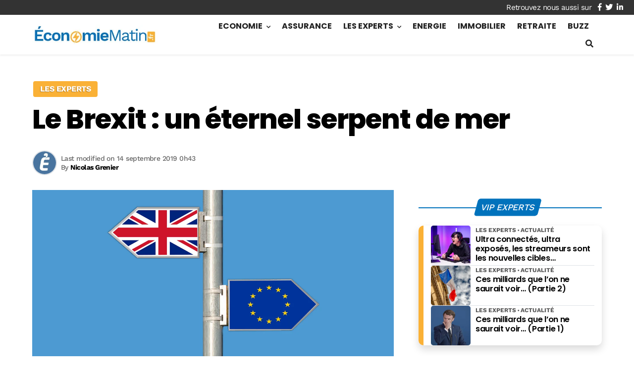

--- FILE ---
content_type: text/html; charset=utf-8
request_url: https://www.google.com/recaptcha/api2/aframe
body_size: 269
content:
<!DOCTYPE HTML><html><head><meta http-equiv="content-type" content="text/html; charset=UTF-8"></head><body><script nonce="NBLvPQ3jINNpUCHgneLFIQ">/** Anti-fraud and anti-abuse applications only. See google.com/recaptcha */ try{var clients={'sodar':'https://pagead2.googlesyndication.com/pagead/sodar?'};window.addEventListener("message",function(a){try{if(a.source===window.parent){var b=JSON.parse(a.data);var c=clients[b['id']];if(c){var d=document.createElement('img');d.src=c+b['params']+'&rc='+(localStorage.getItem("rc::a")?sessionStorage.getItem("rc::b"):"");window.document.body.appendChild(d);sessionStorage.setItem("rc::e",parseInt(sessionStorage.getItem("rc::e")||0)+1);localStorage.setItem("rc::h",'1767304960984');}}}catch(b){}});window.parent.postMessage("_grecaptcha_ready", "*");}catch(b){}</script></body></html>